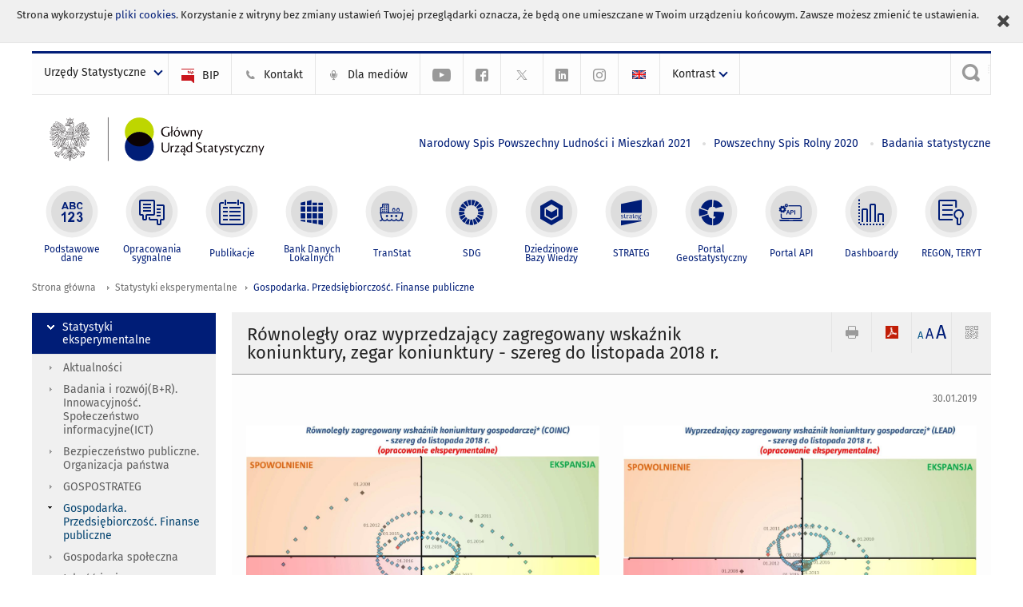

--- FILE ---
content_type: text/html; charset=utf-8
request_url: https://stat.gov.pl/statystyki-eksperymentalne/gospodarka-przedsiebiorczosc-finanse-publiczne/rownolegly-oraz-wyprzedzajacy-zagregowany-wskaznik-koniunktury-zegar-koniunktury-szereg-do-listopada-2018-r-,4,2.html
body_size: 15918
content:
<!DOCTYPE html>
<html lang="pl" class="desktop">
<head>
	<meta charset="UTF-8">
	<title>Główny Urząd Statystyczny / Statystyki eksperymentalne / Gospodarka. Przedsiębiorczość. Finanse publiczne / Równoległy oraz wyprzedzający zagregowany wskaźnik koniunktury, zegar koniunktury - szereg do listopada 2018 r.</title>
	<meta name="viewport" content="width=device-width, initial-scale=1.0">
	<meta name="author" content="GUS" />
				<meta name="Description" content="Główny Urząd Statystyczny - Portal Statystyki Publicznej" />
			<meta property="og:site_name" content="stat.gov.pl"/>
	<meta property='og:locale' content='pl_pl' />
	<meta property="og:title" content="Równoległy oraz wyprzedzający zagregowany wskaźnik koniunktury, zegar koniunktury - szereg do listopada 2018 r." />
	<meta property="og:type" content="article" />
	<meta property="og:url" content="https://stat.gov.pl/statystyki-eksperymentalne/gospodarka-przedsiebiorczosc-finanse-publiczne/rownolegly-oraz-wyprzedzajacy-zagregowany-wskaznik-koniunktury-zegar-koniunktury-szereg-do-listopada-2018-r-,4,2.html" />
	<meta property="og:image" content="https://stat.gov.pl/szablony/portalinformacyjny/images/logo.png" />
	<meta property="og:description" content="Główny Urząd Statystyczny - Portal Statystyki Publicznej" />
	<meta name="Robots" content="index, follow" />
	<script>var base_href = "/szablony/portalinformacyjny/";</script>
	<link href="/gfx/portalinformacyjny/_thumbs/portalinformacyjny__1701948673_llw.css" rel="stylesheet" type="text/css" />
	<script src="/gfx/portalinformacyjny/_thumbs/portalinformacyjny__1565242942_llw.js"></script>
	<link href="/szablony/portalinformacyjny/styles/fa/font-awesome.min.css" type="text/css" rel="stylesheet">
	<meta name="google-site-verification" content="Wg7KJ-VCzxNt_DDHLAhq47fQapzXqAsF-a5oHsxDHd8" />
	<script>
			//<![CDATA[
		var ajaxLinks = new Object();
		ajaxLinks.wyszukiwarka_solr_autocomplete = "/ajax/w4_TtVzCr6Wb7cyM26uf1peFkOTTUsW_odqZoY7ozYjYrw/?id_projektu=1&id_kategorii=166&lang=pl&polecane_strony=1";
	//]]>
</script>		<link href="/szablony/portalinformacyjny/styles/print.css" rel="stylesheet" type="text/css" media="print" />

	<link rel="shortcut icon" href="/szablony/portalinformacyjny/images/favicons/gus/favicon.ico" type="image/x-icon" />
	
	<link rel="apple-touch-icon" href="/szablony/portalinformacyjny/images/favicons/gus/apple-touch-icon.png" />
	<link rel="apple-touch-icon" sizes="57x57" href="/szablony/portalinformacyjny/images/favicons/gus/apple-touch-icon-57x57.png" />
	<link rel="apple-touch-icon" sizes="72x72" href="/szablony/portalinformacyjny/images/favicons/gus/apple-touch-icon-72x72.png" />
	<link rel="apple-touch-icon" sizes="114x114" href="/szablony/portalinformacyjny/images/favicons/gus/apple-touch-icon-114x114.png" />
	<link rel="apple-touch-icon" sizes="144x144" href="/szablony/portalinformacyjny/images/favicons/gus/apple-touch-icon-144x144.png" />
	<link rel="apple-touch-icon" sizes="57x57" href="/szablony/portalinformacyjny/images/favicons/gus/apple-touch-icon-60x60.png" />
	<link rel="apple-touch-icon" sizes="72x72" href="/szablony/portalinformacyjny/images/favicons/gus/apple-touch-icon-120x120.png" />
	<link rel="apple-touch-icon" sizes="114x114" href="/szablony/portalinformacyjny/images/favicons/gus/apple-touch-icon-76x76.png" />
	<link rel="apple-touch-icon" sizes="144x144" href="/szablony/portalinformacyjny/images/favicons/gus/apple-touch-icon-152x152.png" />
	<!--[if lt IE 9]>
		<link rel="shortcut icon" href="/szablony/portalinformacyjny/images/favicons/gus/favicon.ico" type="image/icon" />
		<script src="/szablony/portalinformacyjny/scripts/css3-mediaqueries.js"></script>
	<![endif]-->

		<!--[if IE]>
		<link rel="stylesheet" type="text/css" href="/szablony/portalinformacyjny/styles/ie.css" />
	<![endif]-->
	<!--[if lt IE 9]>
		<link rel="stylesheet" type="text/css" href="/szablony/portalinformacyjny/styles/ie8.css" />
	<![endif]-->
</head>
<!--[if IE 7]><body class="ie7 page lang-pl pi"><![endif]-->
<!--[if IE 8]><body class="ie8 page lang-pl pi"><![endif]-->
<!--[if IE 9]><body class="ie9 page lang-pl pi"><![endif]-->
<!--[if gt IE 9]><!--><body class="page lang-pl pi"><!--<![endif]-->
	<div id="polityka-ciastek" class="header-message"><input type="button" value="Zamknij" onclick="akceptujeCiastka()" title="Zamknij" />Strona wykorzystuje <a href="/polityka-prywatnosci/">pliki cookies</a>. Korzystanie z witryny bez zmiany ustawień Twojej przeglądarki oznacza, że będą one umieszczane w Twoim urządzeniu końcowym. Zawsze możesz zmienić te ustawienia.</div>
	

	<ul id="skipLinks" class="hide">
		<li><a href="#menu-squares" >Przejdź do menu głównego</a></li> 
		<li><a href="#content-href" >Przejdź do treści</a></li>
		<li><a href="#search-box" >Przejdź do wyszukiwarki</a></li>
		<li><a href="https://stat.gov.pl/mapa-strony/" >Przejdź do mapy strony</a></li>
	</ul>

	<div class="row color-line print-disable">
		<div class="color-1"></div>
		<div class="color-2"></div>
		<div class="color-3"></div>
		<div class="color-4"></div>
		<div class="color-5"></div>
		<div class="color-6"></div>
		<div class="color-7"></div>
		<div class="color-8"></div>
		<div class="color-9"></div>
		<div class="color-10"></div>
		<div class="color-11"></div>
		<div class="color-12"></div>
	</div>

	<header class="row">
		<div class="menu-popup">
			<div class="block js-tab ">
	<ul class="menu">
		<li>
	<a href="#content-href">
		Przejdź do treści	</a>
</li>
			<li class="strona-glowna-a single" >
							<a href="/" title="Strona główna" >
					Strona główna				</a>
								</li>
		</ul>
</div>		</div>
		<div class="row collapse gray-box print-disable top-bar">
			<div class="ten columns horizontal-menu">
									<div class="logo-rwd">
					<a href="https://stat.gov.pl">
						<img src="/szablony/portalinformacyjny/images/logo_gus_pl_rwd.png" alt="Logo Główny Urząd Statystyczny" />
						<span class="hide-text">Główny Urząd Statystyczny</span>
					</a>
					</div>
																		<ul class="menu-top-left left us-drop ">
					<li class="button-dropdown urzedy-statystyczne-lista single" >
							<a href="javascript:void(0)" title="Urzędy Statystyczne" class="pos-1 dropdown-toggle-us" style=" ">
							<span class="menu-label">Urzędy Statystyczne</span>
			</a>							<ul class="dropdown-menu">
											<li class="us-bialystok first" >
							<a href="http://bialystok.stat.gov.pl/" title="Urząd Statystyczny w Białymstoku"  style="">
								US Białystok							</a>
						</li>
											<li class="us-bydgoszcz " >
							<a href="http://bydgoszcz.stat.gov.pl/" title="Urząd Statystyczny w Bydgoszczy"  style="">
								US Bydgoszcz							</a>
						</li>
											<li class="us-gdansk " >
							<a href="http://gdansk.stat.gov.pl/" title="Urząd Statystyczny w Gdańsku"  style="">
								US Gdańsk							</a>
						</li>
											<li class="us-katowice " >
							<a href="http://katowice.stat.gov.pl/" title="Urząd Statystyczny w Katowicach"  style="">
								US Katowice							</a>
						</li>
											<li class="us-kielce " >
							<a href="http://kielce.stat.gov.pl/" title="Urząd Statystyczny w Kielcach"  style="">
								US Kielce							</a>
						</li>
											<li class="us-krakow " >
							<a href="http://krakow.stat.gov.pl/" title="Urząd Statystyczny w Krakowie"  style="">
								US Kraków							</a>
						</li>
											<li class="us-lublin " >
							<a href="http://lublin.stat.gov.pl/" title="Urząd Statystyczny w Lublinie"  style="">
								US Lublin							</a>
						</li>
											<li class="us-lodz " >
							<a href="http://lodz.stat.gov.pl/" title="Urząd Statystyczny w Łodzi"  style="">
								US Łódź							</a>
						</li>
											<li class="us-olsztyn " >
							<a href="http://olsztyn.stat.gov.pl/" title="Urząd Statystyczny w Olsztynie"  style="">
								US Olsztyn							</a>
						</li>
											<li class="us-opole " >
							<a href="http://opole.stat.gov.pl/" title="Urząd Statystyczny w Opolu"  style="">
								US Opole							</a>
						</li>
											<li class="us-poznan " >
							<a href="http://poznan.stat.gov.pl/" title="Urząd Statystyczny w Poznaniu"  style="">
								US Poznań							</a>
						</li>
											<li class="us-rzeszow " >
							<a href="http://rzeszow.stat.gov.pl/" title="Urząd Statystyczny w Rzeszowie"  style="">
								US Rzeszów							</a>
						</li>
											<li class="us-szczecin " >
							<a href="http://szczecin.stat.gov.pl/" title="Urząd Statystyczny w Szczecinie"  style="">
								US Szczecin							</a>
						</li>
											<li class="us-warszawa " >
							<a href="http://warszawa.stat.gov.pl/" title="Urząd Statystyczny w Warszawie"  style="">
								US Warszawa							</a>
						</li>
											<li class="us-wroclaw " >
							<a href="http://wroclaw.stat.gov.pl/" title="Urząd Statystyczny we Wrocławiu"  style="">
								US Wrocław							</a>
						</li>
											<li class="us-zielona-gora last" >
							<a href="http://zielonagora.stat.gov.pl/" title="Urząd Statystyczny w Zielonej Górze"  style="">
								US Zielona Góra							</a>
						</li>
									</ul>
					</li>
			</ul>													<ul class="menu-top-left menu-top-bip left">
									<li class="bip first" >
							<a href="http://bip.stat.gov.pl" title="BIP" class="pos-1" style=" ">
												<span class="icon guseo_bip" style=""></span>
					<span class="disabled-790 menu-label ml-5">BIP</span>
							</a>					</li>
					<li class="kontakt-23 " >
							<a href="/kontakt/" title="Kontakt" class="pos-2" style=" ">
												<span class="icon guseo_t1" style=""></span>
					<span class="disabled-790 menu-label ml-5">Kontakt</span>
							</a>					</li>
					<li class="dla-mediow-alias " >
							<a href="/dla-mediow/" title="Dla mediów" class="pos-3" style=" ">
												<span class="icon iko-10" style=""></span>
					<span class="disabled-790 menu-label ml-5">Dla mediów</span>
							</a>					</li>
					<li class="hide-label  " >
							<a href="https://www.youtube.com/channel/UC0wiQMElFgYszpAoYgTnXtg/featured" title="kanał na YouTube" class="pos-4" style=" color: #999999;">
												<span class="icon guseo_youtube" style="color: #999999;"></span>
					<span class="disabled-790 menu-label ml-5">kanał na YouTube</span>
							</a>					</li>
					<li class="hide-label profil-gus-na-facebook " >
							<a href="https://www.facebook.com/GlownyUrzadStatystyczny/" title="profil GUS na Facebooku" class="pos-5" style=" color: #999999;">
												<span class="icon guseo_fb" style="color: #999999;"></span>
					<span class="disabled-790 menu-label ml-5">profil GUS na Facebooku</span>
							</a>					</li>
					<li class="hide-label profil-na-twitter " >
							<a href="http://twitter.com/GUS_STAT" title="profil na X" class="pos-6" style=" color: #999999;">
												<span class="icon twitter-x" style="color: #999999;"></span>
					<span class="disabled-790 menu-label ml-5">profil GUS na Twitterze</span>
							</a>					</li>
					<li class="hide-label profil-gus-na-linkedin " >
							<a href="https://www.linkedin.com/company/532930" target="_blank" title="profil GUS na LinkedIn" class="pos-7" style=" ">
												<span class="icon guseo_linkedin" style=""></span>
					<span class="disabled-790 menu-label ml-5">profil GUS na LinkedIn</span>
							</a>					</li>
					<li class="hide-label profil-gus-na-instagramie last" >
							<a href="https://www.instagram.com/gus_stat/" title="profil GUS na Instagramie" class="pos-8" style=" ">
												<span class="icon guseo_instagram" style=""></span>
					<span class="disabled-790 menu-label ml-5">profil GUS na Instagramie</span>
							</a>					</li>
																					<li>
								<a href="/en/" title="English" class="en">
									<img src="/szablony/portalinformacyjny/images/flagi/flaga_en.gif" width="21" height="15" alt="English" />
								</a>
							</li>
																</ul>
								<div>
					<ul class="menu-kontrast left">
						<li class="contrast-ico" title="" >Kontrast<ul>
<li>
	<a class="contrast-default" href="https://stat.gov.pl/statystyki-eksperymentalne/gospodarka-przedsiebiorczosc-finanse-publiczne/?contrast=default" title="Kontrast domyślny">
		Kontrast domyślny	</a>
</li>
<li>
	<a class="contrast-black-white" href="https://stat.gov.pl/statystyki-eksperymentalne/gospodarka-przedsiebiorczosc-finanse-publiczne/?contrast=black-white" title="Kontrast czarno-biały">
		Kontrast czarno-biały	</a>
</li>
<li>
	<a class="contrast-black-yellow" href="https://stat.gov.pl/statystyki-eksperymentalne/gospodarka-przedsiebiorczosc-finanse-publiczne/?contrast=black-yellow" title="Kontrast czarno-żółty">
		Kontrast czarno-żółty	</a>
</li>
<li>
	<a class="contrast-yellow-black" href="https://stat.gov.pl/statystyki-eksperymentalne/gospodarka-przedsiebiorczosc-finanse-publiczne/?contrast=yellow-black" title="Kontrast żółto-czarny">
		Kontrast żółto-czarny	</a>
</li>
</ul>
</li>					</ul>
				</div>
									<div class="search-bar"><form 
	name="wyszukiwarka_9" 
	action="/wyszukiwarka/szukaj.html" 
	method="post" 
	id="search-box"
>
	<label for="search-block-9">
		<a href="javascript: void(0);" class="search-ico" onclick="showSearchBar(this.parentElement);" title="Wyszukiwarka"><span class="sr-only">Wyszukiwarka</span></a>
	</label>
	<div class="search-block jq-search-block"><div>
		<input
			type="text" 
			name="query" 
			value=""
			placeholder="Szukaj w zasobach GUS"
			maxlength="128" 
			accesskey="4"
			class="text-input jq-solr-query"
			id="search-block-9"
		/> 
		
		
		
	</div></div>
	<input type="submit" value="Szukaj" class="submit button-gray three">
			<div class="autocomplete-box display-none">
			<div class="autocomplete"></div>
			<a href="/wyszukiwarka/szukaj.html" class="button-gray-micro right mb-15 mr-15">Wyszukiwanie zaawansowane</a>
		</div>
		<script src="/szablony/portalinformacyjny/scripts/solr.js" defer async></script>
	</form></div>
							</div>
		</div>
		<div class="row collapse logo-row">
			<div class="four columns right-padding logo-box">
				<div class="logo-pi">
										<h1>
						<a href="https://stat.gov.pl" title="Główny Urząd Statystyczny">
															<img src="/szablony/portalinformacyjny/images/logo_gus_pl.svg" alt="Logo Główny Urząd Statystyczny">
													</a>
</h1>
									</div>
			</div>
			<div class="six columns left-padding horizontal-menu" id="menu-top">
									<div class="block js-tab ">
	<ul class="menu">
					<li class="narodowy-spis-powszechny-ludnosci-i-mieszkan-2021 first">
							<a href="https://spis.gov.pl" title="Narodowy Spis Powszechny Ludności i Mieszkań 2021"  style="color: #001D77;">
					Narodowy Spis Powszechny Ludności i Mieszkań 2021				</a>
					</li>
			<li class="powszechny-spis-rolny-2020 ">
							<a href="https://spisrolny.gov.pl/aktualnosci" title="Powszechny Spis Rolny 2020"  style="color: #001D77;">
					Powszechny Spis Rolny 2020				</a>
					</li>
			<li class="badania-statystyczne last">
							<a href="/badania-statystyczne/" title="Badania statystyczne"  style="color: #001D77;">
					Badania statystyczne				</a>
					</li>
		</ul>
</div>							</div>
		</div>


		<div class="row collapse">
							<div id="menu-top-rwd">
					<h2 class="titleRWD display-none">Menu główne</h2>
					<a href="#" class="phome-menu-button">Menu</a>
				</div>
				<div class="ten horizontal-menu" id="menu-squares">
					<div class="block js-tab ">
	<ul class="menu">
						<li class="menu-poz-1  podstawowe-dane first">
							<a onClick="ga('send', 'event', 'KlikMenuKafelek', 'Podstawowe dane');" href="/podstawowe-dane/" title="Podstawowe dane"  style="background: #FFFFFF; color: #001D77;">
					<span class="icon">
							<span class="icon-bg">
								<span class="guseo_l_gus white"></span>
								<span class="guseo_l_gus color" style="color: #FFFFFF;"></span>
							</span>
					</span>
					<span class="menu-label">
						<span>
							Podstawowe dane						</span>
					</span>
				</a>
					</li>
					<li class="menu-poz-2  sygnalne ">
							<a onClick="ga('send', 'event', 'KlikMenuKafelek', 'Opracowania sygnalne');" href="/sygnalne/" title="Opracowania sygnalne"  style="background: #FFFFFF; color: #001D77;">
					<span class="icon">
							<span class="icon-bg">
								<span class="guseo_b_ustat white"></span>
								<span class="guseo_b_ustat color" style="color: #FFFFFF;"></span>
							</span>
					</span>
					<span class="menu-label">
						<span>
							Opracowania sygnalne						</span>
					</span>
				</a>
					</li>
					<li class="menu-poz-3  publikacje ">
							<a onClick="ga('send', 'event', 'KlikMenuKafelek', 'Publikacje');" href="/publikacje/publikacje-a-z/" title="Publikacje"  style="background: #FFFFFF; color: #001D77;">
					<span class="icon">
							<span class="icon-bg">
								<span class="guseo_c_ustat white"></span>
								<span class="guseo_c_ustat color" style="color: #FFFFFF;"></span>
							</span>
					</span>
					<span class="menu-label">
						<span>
							Publikacje						</span>
					</span>
				</a>
					</li>
					<li class="menu-poz-4  bank-danych-lokalnych ">
							<a onClick="ga('send', 'event', 'KlikMenuKafelek', 'Bank Danych Lokalnych');" href="https://bdl.stat.gov.pl/BDL/start" target="_blank" title="Bank Danych Lokalnych"  style="background: #FFFFFF; color: #001D77;">
					<span class="icon">
							<span class="icon-bg">
								<span class="guseo_bdl white"></span>
								<span class="guseo_bdl color" style="color: #FFFFFF;"></span>
							</span>
					</span>
					<span class="menu-label">
						<span>
							Bank Danych Lokalnych						</span>
					</span>
				</a>
					</li>
					<li class="menu-poz-5  baza-danych-makroekonomicznych ">
							<a onClick="ga('send', 'event', 'KlikMenuKafelek', 'TranStat');" href="https://transtat.stat.gov.pl" target="_blank" title="TranStat"  style="background: #FFFFFF; color: #001D77;">
					<span class="icon">
							<span class="icon-bg">
								<span class="ikona_trans_stat white"></span>
								<span class="ikona_trans_stat color" style="color: #FFFFFF;"></span>
							</span>
					</span>
					<span class="menu-label">
						<span>
							TranStat						</span>
					</span>
				</a>
					</li>
					<li class="menu-poz-6  wskazniki-zrownowazonego-rozwoju ">
							<a onClick="ga('send', 'event', 'KlikMenuKafelek', 'SDG');" href="http://sdg.gov.pl/" title="SDG - Cele Zrównoważonego Rozwoju"  style="background: #FFFFFF; color: #001D77;">
					<span class="icon">
							<span class="icon-bg">
								<span class="guseo_sdg white"></span>
								<span class="guseo_sdg color" style="color: #FFFFFF;"></span>
							</span>
					</span>
					<span class="menu-label">
						<span>
							SDG						</span>
					</span>
				</a>
					</li>
					<li class="menu-poz-7  dziedzinowe-bazy-wiedzy ">
							<a onClick="ga('send', 'event', 'KlikMenuKafelek', 'Dziedzinowe Bazy Wiedzy');" href="https://dbw.stat.gov.pl" title="Dziedzinowe Bazy Wiedzy"  style="background: #FFFFFF; color: #001D77;">
					<span class="icon">
							<span class="icon-bg">
								<span class="guseo_nowa_ikona_1 white"></span>
								<span class="guseo_nowa_ikona_1 color" style="color: #FFFFFF;"></span>
							</span>
					</span>
					<span class="menu-label">
						<span>
							Dziedzinowe Bazy Wiedzy						</span>
					</span>
				</a>
					</li>
					<li class="menu-poz-8  strateg ">
							<a onClick="ga('send', 'event', 'KlikMenuKafelek', 'STRATEG');" href="http://strateg.stat.gov.pl/" target="_blank" rel="nofollow" title="Strateg-System Monitorowania Rozwoju"  style="background: #FFFFFF; color: #001D77;">
					<span class="icon">
							<span class="icon-bg">
								<span class="guseo_e_gus white"></span>
								<span class="guseo_e_gus color" style="color: #FFFFFF;"></span>
							</span>
					</span>
					<span class="menu-label">
						<span>
							STRATEG						</span>
					</span>
				</a>
					</li>
					<li class="menu-poz-9  portal-geostatystyczny ">
							<a onClick="ga('send', 'event', 'KlikMenuKafelek', 'Portal Geostatystyczny');" href="http://geo.stat.gov.pl" rel="nofollow" title="Portal Geostatystyczny"  style="background: #FFFFFF; color: #001D77;">
					<span class="icon">
							<span class="icon-bg">
								<span class="guseo_f_gus white"></span>
								<span class="guseo_f_gus color" style="color: #FFFFFF;"></span>
							</span>
					</span>
					<span class="menu-label">
						<span>
							Portal Geostatystyczny						</span>
					</span>
				</a>
					</li>
					<li class="menu-poz-10  portal-api ">
							<a onClick="ga('send', 'event', 'KlikMenuKafelek', 'Portal API');" href="https://api.stat.gov.pl/" title="Portal API"  style="background: #FFFFFF; color: #001D77;">
					<span class="icon">
							<span class="icon-bg">
								<span class="guseo_api white"></span>
								<span class="guseo_api color" style="color: #FFFFFF;"></span>
							</span>
					</span>
					<span class="menu-label">
						<span>
							Portal API						</span>
					</span>
				</a>
					</li>
					<li class="menu-poz-11  dashboard-gospodarczy ">
							<a onClick="ga('send', 'event', 'KlikMenuKafelek', 'Dashboardy');" href="https://stat.gov.pl/dashboardy/" title="Dashboardy"  style="background: #FFFFFF; color: #001D77;">
					<span class="icon">
							<span class="icon-bg">
								<span class="guseo_j_gus white"></span>
								<span class="guseo_j_gus color" style="color: #FFFFFF;"></span>
							</span>
					</span>
					<span class="menu-label">
						<span>
							Dashboardy						</span>
					</span>
				</a>
					</li>
					<li class="menu-poz-12  regon-teryt last">
							<a onClick="ga('send', 'event', 'KlikMenuKafelek', 'REGON, TERYT');" href="/regon-teryt/" title="REGON, TERYT"  style="background: #FFFFFF; color: #001D77;">
					<span class="icon">
							<span class="icon-bg">
								<span class="guseo_i_ustat white"></span>
								<span class="guseo_i_ustat color" style="color: #FFFFFF;"></span>
							</span>
					</span>
					<span class="menu-label">
						<span>
							REGON, TERYT						</span>
					</span>
				</a>
					</li>
				</ul>
</div>					<div class="clear"></div>
				</div>
					</div>
	</header>

	<section class="row collapse breadcrumbs print-disable">
		<h2 class="hide">Ścieżka</h2>
		<div class="ten columns">
			<div class="breadcrumbs">
	<a href="https://stat.gov.pl" title="Strona główna" class="home">
		Strona główna	</a>
	
	<a href="/statystyki-eksperymentalne/" title="Statystyki eksperymentalne">Statystyki eksperymentalne</a><a href="/statystyki-eksperymentalne/gospodarka-przedsiebiorczosc-finanse-publiczne/" title="Gospodarka. Przedsiębiorczość. Finanse publiczne">Gospodarka. Przedsiębiorczość. Finanse publiczne</a></div>		</div>
	</section>

	<section class="row collapse  hidden-zone-4 hidden-zone-5 hidden-zone-6 hidden-zone-7 hidden-zone-8 hidden-zone-16 hidden-zone-30 hidden-zone-31 hidden-zone-32 hidden-zone-33" id="content-href">
		<div class="eight columns left-padding page-content right" id="txt">
			<a href="#" class="menu-rwd-button content-menu display-none">Menu</a>
<div class="module">
	<article class="news-module">
	<header class="header-block">
		<h2 class="title">
			Równoległy oraz wyprzedzający zagregowany wskaźnik koniunktury, zegar koniunktury - szereg do listopada 2018 r.		</h2>
		<a href="javascript:void(0);" title="Pokaż QR Code" class="query-code jq-auto-height" data-url="https://stat.gov.pl/statystyki-eksperymentalne/gospodarka-przedsiebiorczosc-finanse-publiczne/rownolegly-oraz-wyprzedzajacy-zagregowany-wskaznik-koniunktury-zegar-koniunktury-szereg-do-listopada-2018-r-,4,2.html">
	<img src="/szablony/portalinformacyjny/images/qcode-ico.png" width="16" height="16" alt="Pokaż QR Code" />
</a>

<span id="jq_font_change" class="header-button-box">
	<a href="javascript:void(0);" onclick="changeFontSize(1, this);" class="small-font active" data-font="small" title="Mała czcionka">A</a>
	<a href="javascript:void(0);" onclick="changeFontSize(1.3, this);" class="default-font" data-font="medium" title="Średnia czcionka">A</a>
	<a href="javascript:void(0);" onclick="changeFontSize(1.6, this);" class="big-font" data-font="large" title="Duża czcionka">A</a>
</span>

	<a href="#" title="pobierz stronę jako plik pdf" onclick="javascript: self.open('https://stat.gov.pl/statystyki-eksperymentalne/gospodarka-przedsiebiorczosc-finanse-publiczne/rownolegly-oraz-wyprzedzajacy-zagregowany-wskaznik-koniunktury-zegar-koniunktury-szereg-do-listopada-2018-r-,4,2.html?pdf=1');" class="print-pdf">
		<img src="/szablony/portalinformacyjny/images/pdf-ico.png" width="16" height="16" alt="pobierz stronę jako plik pdf" />
	</a>
<a href="#" title="Drukuj" onclick="javascript: window.print();" class="print">
	<img src="/szablony/portalinformacyjny/images/print-ico.png" width="16" height="16" alt="Drukuj" />
</a>	</header>

	<section class="gray-box block-content">
		<div class="date right">
			30.01.2019		</div>
		<div class="clear"></div>

		<p><div class="row collapse user-columns"> <div class="column five" style="text-align:center"> <a href="/download/gfx/portalinformacyjny/pl/defaultaktualnosci/6339/4/2/1/rownolegly_zagregowany_wskaznik_koniunktury_zegar_koniunktury_-_szereg_do_listopada_2018_r..pdf"><img alt="" src="/files/gfx/portalinformacyjny/pl/defaultaktualnosci/6339/4/2/1/conic-11-2018.jpg" style="width: 450px; height: 290px;" /></a></div> <div class="column five" style="text-align:center"><a href="/download/gfx/portalinformacyjny/pl/defaultaktualnosci/6339/4/2/1/wyprzedzajacy_zagregowany_wskaznik_koniunktury_zegar_koniunktury_-_szereg_do_listopada_2018_r..pdf"><img alt="" src="/files/gfx/portalinformacyjny/pl/defaultaktualnosci/6339/4/2/1/lead-11-2018.jpg" style="width: 450px; height: 293px;" /></a></div> </div></p>

<p><span style="font-family: inherit; text-align: justify;">Departament Studiów Makroekonomicznych i Finansów Głównego Urzędu Statystycznego, </span><strong style="font-family: inherit; text-align: justify;">w ramach prac statystyki eksperymentalnej</strong><span style="font-family: inherit; text-align: justify;">, prowadzi badania dotyczące identyfikacji mechanizmów i przebiegu </span><strong style="font-family: inherit; text-align: justify;">cyklu koniunkturalnego w Polsce</strong><span style="font-family: inherit; text-align: justify;">. Związane jest to z faktem, że zagadnienie badania cyklu koniunkturalnego przyciąga uwagę szerokiego grona osób i podmiotów, natomiast nie każdy zainteresowany tą tematyką ma możliwość samodzielnego śledzenia obszernego zespołu zjawisk ekonomicznych lub też posiada dostęp do analiz ośrodków badawczych (w tym udostępniających wyniki swoich prac na zasadach komercyjnych). Przedstawione poniżej badania stanowią również rozszerzenie i dopełnienie prowadzonych w GUS ankietowych badań koniunktury.</span></p>

<p style="TEXT-ALIGN: justify"><strong>Wskaźniki koniunktury</strong> oraz <strong>zegar cyklu koniunkturalnego</strong> stanowią jedynie narzędzie wspomagające odbiorcę przy samodzielnym wyciąganiu wniosków na temat obecnego i przyszłego stanu aktywności gospodarczej. Przy analizie faz cyklu koniunkturalnego należy wziąć pod uwagę także niepewność związaną z losowością zjawisk gospodarczych (niepewność ta została zobrazowana w badaniu poprzez symulacyjne oszacowanie przedziałów ufności dla wskaźników zagregowanych, por. opracowanie <em><a href="http://stat.gov.pl/download/gfx/portalinformacyjny/pl/defaultaktualnosci/5732/3/2/1/zk_wskazniki_i_zegar_koniunktury_metodologia.pdf">Metodologia</a></em>). W gospodarce mogą zachodzić również zmiany strukturalne, dlatego pełne wnioskowanie oraz analiza bieżącego i przewidywanego stanu gospodarki wymaga samodzielnego odniesienia się przez osobę lub podmiot dokonujący analizy do szerokiego spektrum zmiennych reprezentujących stan gospodarki przy wykorzystaniu różnych metody analizy. Wskaźniki i zegar koniunktury mogą natomiast być traktowane jako jedno z narzędzi wspomagających ww. analizy.</p>

<p style="TEXT-ALIGN: justify">Zespół Departamentu Studiów Makroekonomicznych i Finansów, przedstawiając Państwu wyniki swoich badań, prosi jednocześnie o wszelkie uwagi i sugestie, które mogą przyczynić się do udoskonalenia prezentowanych: zagregowanych wskaźników koniunktury (wyprzedzającego i równoległego) oraz zegara koniunktury.</p>

<p style="TEXT-ALIGN: justify">Osoba do kontaktu: Magdalena Ulrichs <script>
			//<![CDATA[
				SendTo(' ', '', 'm.ulrichs', 'stat.gov.pl', '(m.ulrichs // stat.gov.pl');
			//]]>
			</script>).</p>
		<div class="clear-all"></div>
		
		<div class="margin-bottom">
			<a id="archive"></a>
			<div id="article-text" class="jq-generate-tabs">
					<div class="files js-tab">
<!--
		<a href="http://get.adobe.com/reader/" class="reader-icon right ml-5" title="Pobierz Adobe® Reader®">
			Pobierz Adobe® Reader®		</a>
		<a href="http://www.microsoft.com/pl-pl/download/details.aspx?id=4" class="word-viewer-icon right ml-5" title="Pobierz Word Viewer">
			Pobierz Word Viewer		</a>
		<a href="http://www.microsoft.com/pl-pl/download/details.aspx?id=10" class="excel-viewer-icon right ml-5" title="Pobierz Excel Viewer">
			Pobierz Excel Viewer		</a>
		<a href="http://www.microsoft.com/pl-pl/download/details.aspx?id=6" class="powerpoint-viewer-icon right ml-5" title="Pobierz PowerPoint Viewer">
			Pobierz PowerPoint Viewer		</a>

		<span class="files-download-desc right">Pobierz darmowe oprogramowanie do przeglądania plików:</span>
-->
		<div class="clear"></div>

					<h2>
				Pliki do pobrania			</h2>
											
				<div class="file">
					<div class="file-icons">
						
						<img src="/szablony/portalinformacyjny/images/mimetypes/pdf.gif" alt="Wprowadzenie ..." class="icon" />
					</div>
					<div class="file-text">
												
						<a onClick="ga('send', 'event', 'Pobranie PDF', 'Click', 'Wprowadzenie');" href="/download/gfx/portalinformacyjny/pl/defaultaktualnosci/6339/4/2/1/zk_wskazniki_i_zegar_koniunktury_wprowadzenie.pdf" title="Wprowadzenie">
							Wprowadzenie						</a>
																			<span class="size">
								0.43 MB							</span>
											</div>
					<div class="clear"></div>
				</div>
							
				<div class="file">
					<div class="file-icons">
						
						<img src="/szablony/portalinformacyjny/images/mimetypes/pdf.gif" alt="Metodologia ..." class="icon" />
					</div>
					<div class="file-text">
												
						<a onClick="ga('send', 'event', 'Pobranie PDF', 'Click', 'Metodologia');" href="/download/gfx/portalinformacyjny/pl/defaultaktualnosci/6339/4/2/1/zk_wskazniki_i_zegar_koniunktury_metodologia.pdf" title="Metodologia">
							Metodologia						</a>
																			<span class="size">
								1.75 MB							</span>
											</div>
					<div class="clear"></div>
				</div>
							
				<div class="file">
					<div class="file-icons">
						
						<img src="/szablony/portalinformacyjny/images/mimetypes/pdf.gif" alt="Aktualizacja metodologii oraz wykaz zmiennych wchodzących w skład zagregowanych wskaźników koniunktury ..." class="icon" />
					</div>
					<div class="file-text">
												
						<a onClick="ga('send', 'event', 'Pobranie PDF', 'Click', 'Aktualizacja metodologii oraz wykaz zmiennych wchodzących w skład zagregowanych wskaźników koniunktury');" href="/download/gfx/portalinformacyjny/pl/defaultaktualnosci/6339/4/2/1/aktualizacja_metodologii_oraz_wykaz_zmiennych_wchodzacych_w_sklad_zagregowanych_wskaznikow_koniunktury.pdf" title="Aktualizacja metodologii oraz wykaz zmiennych wchodzących w skład zagregowanych wskaźników koniunktury">
							Aktualizacja metodologii oraz wykaz zmiennych wchodzących w skład zagregowanych wskaźników koniunktury						</a>
																			<span class="size">
								0.10 MB							</span>
											</div>
					<div class="clear"></div>
				</div>
							
				<div class="file">
					<div class="file-icons">
						
						<img src="/szablony/portalinformacyjny/images/mimetypes/pdf.gif" alt="Równoległy zagregowany wskaźnik koniunktury, zegar koniunktury - szereg do listopada 2018 r. ..." class="icon" />
					</div>
					<div class="file-text">
												
						<a onClick="ga('send', 'event', 'Pobranie PDF', 'Click', 'Równoległy zagregowany wskaźnik koniunktury, zegar koniunktury - szereg do listopada 2018 r.');" href="/download/gfx/portalinformacyjny/pl/defaultaktualnosci/6339/4/2/1/rownolegly_zagregowany_wskaznik_koniunktury_zegar_koniunktury_-_szereg_do_listopada_2018_r..pdf" title="Równoległy zagregowany wskaźnik koniunktury, zegar koniunktury - szereg do listopada 2018 r.">
							Równoległy zagregowany wskaźnik koniunktury, zegar koniunktury - szereg do listopada 2018 r.						</a>
																			<span class="size">
								0.26 MB							</span>
											</div>
					<div class="clear"></div>
				</div>
							
				<div class="file">
					<div class="file-icons">
						
						<img src="/szablony/portalinformacyjny/images/mimetypes/pdf.gif" alt="Wyprzedzający zagregowany wskaźnik koniunktury, zegar koniunktury - szereg do listopada 2018 r. ..." class="icon" />
					</div>
					<div class="file-text">
												
						<a onClick="ga('send', 'event', 'Pobranie PDF', 'Click', 'Wyprzedzający zagregowany wskaźnik koniunktury, zegar koniunktury - szereg do listopada 2018 r.');" href="/download/gfx/portalinformacyjny/pl/defaultaktualnosci/6339/4/2/1/wyprzedzajacy_zagregowany_wskaznik_koniunktury_zegar_koniunktury_-_szereg_do_listopada_2018_r..pdf" title="Wyprzedzający zagregowany wskaźnik koniunktury, zegar koniunktury - szereg do listopada 2018 r.">
							Wyprzedzający zagregowany wskaźnik koniunktury, zegar koniunktury - szereg do listopada 2018 r.						</a>
																			<span class="size">
								0.33 MB							</span>
											</div>
					<div class="clear"></div>
				</div>
						</div>
					<div class="files js-tab archive">
			<h2 data-name="archive" href="/statystyki-eksperymentalne/gospodarka-przedsiebiorczosc-finanse-publiczne/rownolegly-oraz-wyprzedzajacy-zagregowany-wskaznik-koniunktury-zegar-koniunktury-szereg-do-pazdziernika-2025-r-,4,37.html">
			Wyjdź z archiwum		</h2>
		<div class="jq-generate-tabs article-archive">
					<div class="js-tab">
			<h2>2025</h2>
							<div class="file ">
                    					<a href="/statystyki-eksperymentalne/gospodarka-przedsiebiorczosc-finanse-publiczne/rownolegly-oraz-wyprzedzajacy-zagregowany-wskaznik-koniunktury-zegar-koniunktury-szereg-do-pazdziernika-2025-r-,4,37.html" title="Równoległy oraz wyprzedzający zagregowany wskaźnik koniunktury, zegar koniunktury - szereg do października 2025 r.">
																			<span class="current qtip-obj" title="Aktualna wersja informacji"></span>
												Równoległy oraz wyprzedzający zagregowany wskaźnik koniunktury, zegar koniunktury - szereg do października 2025 r.                        					</a>
				</div>
							<div class="file ">
                    					<a href="/statystyki-eksperymentalne/gospodarka-przedsiebiorczosc-finanse-publiczne/rownolegly-oraz-wyprzedzajacy-zagregowany-wskaznik-koniunktury-zegar-koniunktury-szereg-do-lipca-2025-r-,4,36.html" title="Równoległy oraz wyprzedzający zagregowany wskaźnik koniunktury, zegar koniunktury - szereg do lipca 2025 r.">
																		Równoległy oraz wyprzedzający zagregowany wskaźnik koniunktury, zegar koniunktury - szereg do lipca 2025 r.                        					</a>
				</div>
							<div class="file ">
                    					<a href="/statystyki-eksperymentalne/gospodarka-przedsiebiorczosc-finanse-publiczne/rownolegly-oraz-wyprzedzajacy-zagregowany-wskaznik-koniunktury-zegar-koniunktury-szereg-do-kwietnia-2025-r-,4,35.html" title="Równoległy oraz wyprzedzający zagregowany wskaźnik koniunktury, zegar koniunktury - szereg do kwietnia 2025 r.">
																		Równoległy oraz wyprzedzający zagregowany wskaźnik koniunktury, zegar koniunktury - szereg do kwietnia 2025 r.                        					</a>
				</div>
							<div class="file ">
                    					<a href="/statystyki-eksperymentalne/gospodarka-przedsiebiorczosc-finanse-publiczne/rownolegly-oraz-wyprzedzajacy-zagregowany-wskaznik-koniunktury-zegar-koniunktury-szereg-do-stycznia-2025-r-,4,34.html" title="Równoległy oraz wyprzedzający zagregowany wskaźnik koniunktury, zegar koniunktury - szereg do stycznia 2025 r.">
																		Równoległy oraz wyprzedzający zagregowany wskaźnik koniunktury, zegar koniunktury - szereg do stycznia 2025 r.                        					</a>
				</div>
						</div>
					<div class="js-tab">
			<h2>2024</h2>
							<div class="file ">
                    					<a href="/statystyki-eksperymentalne/gospodarka-przedsiebiorczosc-finanse-publiczne/rownolegly-oraz-wyprzedzajacy-zagregowany-wskaznik-koniunktury-zegar-koniunktury-szereg-do-pazdziernika-2024-r-,4,33.html" title="Równoległy oraz wyprzedzający zagregowany wskaźnik koniunktury, zegar koniunktury - szereg do października 2024 r.">
																		Równoległy oraz wyprzedzający zagregowany wskaźnik koniunktury, zegar koniunktury - szereg do października 2024 r.                        					</a>
				</div>
							<div class="file ">
                    					<a href="/statystyki-eksperymentalne/gospodarka-przedsiebiorczosc-finanse-publiczne/rownolegly-oraz-wyprzedzajacy-zagregowany-wskaznik-koniunktury-zegar-koniunktury-szereg-do-lipca-2024-r-,4,32.html" title="Równoległy oraz wyprzedzający zagregowany wskaźnik koniunktury, zegar koniunktury - szereg do lipca 2024 r.">
																		Równoległy oraz wyprzedzający zagregowany wskaźnik koniunktury, zegar koniunktury - szereg do lipca 2024 r.                        					</a>
				</div>
							<div class="file ">
                    					<a href="/statystyki-eksperymentalne/gospodarka-przedsiebiorczosc-finanse-publiczne/rownolegly-oraz-wyprzedzajacy-zagregowany-wskaznik-koniunktury-zegar-koniunktury-szereg-do-kwietnia-2024-r-,4,31.html" title="Równoległy oraz wyprzedzający zagregowany wskaźnik koniunktury, zegar koniunktury - szereg do kwietnia 2024 r.">
																		Równoległy oraz wyprzedzający zagregowany wskaźnik koniunktury, zegar koniunktury - szereg do kwietnia 2024 r.                        					</a>
				</div>
							<div class="file ">
                    					<a href="/statystyki-eksperymentalne/gospodarka-przedsiebiorczosc-finanse-publiczne/rownolegly-oraz-wyprzedzajacy-zagregowany-wskaznik-koniunktury-zegar-koniunktury-szereg-do-stycznia-2024-r-,4,30.html" title="Równoległy oraz wyprzedzający zagregowany wskaźnik koniunktury, zegar koniunktury - szereg do stycznia 2024 r.">
																		Równoległy oraz wyprzedzający zagregowany wskaźnik koniunktury, zegar koniunktury - szereg do stycznia 2024 r.                        					</a>
				</div>
						</div>
					<div class="js-tab">
			<h2>2023</h2>
							<div class="file ">
                    					<a href="/statystyki-eksperymentalne/gospodarka-przedsiebiorczosc-finanse-publiczne/rownolegly-oraz-wyprzedzajacy-zagregowany-wskaznik-koniunktury-zegar-koniunktury-szereg-do-pazdziernika-2023-r-,4,29.html" title="Równoległy oraz wyprzedzający zagregowany wskaźnik koniunktury, zegar koniunktury - szereg do października 2023 r.">
																		Równoległy oraz wyprzedzający zagregowany wskaźnik koniunktury, zegar koniunktury - szereg do października 2023 r.                        					</a>
				</div>
							<div class="file ">
                    					<a href="/statystyki-eksperymentalne/gospodarka-przedsiebiorczosc-finanse-publiczne/rownolegly-oraz-wyprzedzajacy-zagregowany-wskaznik-koniunktury-zegar-koniunktury-szereg-do-lipca-2023-r-,4,28.html" title="Równoległy oraz wyprzedzający zagregowany wskaźnik koniunktury, zegar koniunktury - szereg do lipca 2023 r.">
																		Równoległy oraz wyprzedzający zagregowany wskaźnik koniunktury, zegar koniunktury - szereg do lipca 2023 r.                        					</a>
				</div>
							<div class="file ">
                    					<a href="/statystyki-eksperymentalne/gospodarka-przedsiebiorczosc-finanse-publiczne/rownolegly-oraz-wyprzedzajacy-zagregowany-wskaznik-koniunktury-zegar-koniunktury-szereg-do-kwietnia-2023-r-,4,27.html" title="Równoległy oraz wyprzedzający zagregowany wskaźnik koniunktury, zegar koniunktury - szereg do kwietnia 2023 r.">
																		Równoległy oraz wyprzedzający zagregowany wskaźnik koniunktury, zegar koniunktury - szereg do kwietnia 2023 r.                        					</a>
				</div>
							<div class="file ">
                    					<a href="/statystyki-eksperymentalne/gospodarka-przedsiebiorczosc-finanse-publiczne/rownolegly-oraz-wyprzedzajacy-zagregowany-wskaznik-koniunktury-zegar-koniunktury-szereg-do-stycznia-2023-r-,4,26.html" title="Równoległy oraz wyprzedzający zagregowany wskaźnik koniunktury, zegar koniunktury - szereg do stycznia 2023 r.">
																		Równoległy oraz wyprzedzający zagregowany wskaźnik koniunktury, zegar koniunktury - szereg do stycznia 2023 r.                        					</a>
				</div>
						</div>
					<div class="js-tab">
			<h2>2022</h2>
							<div class="file ">
                    					<a href="/statystyki-eksperymentalne/gospodarka-przedsiebiorczosc-finanse-publiczne/rownolegly-oraz-wyprzedzajacy-zagregowany-wskaznik-koniunktury-zegar-koniunktury,4,22.html" title="Równoległy oraz wyprzedzający zagregowany wskaźnik koniunktury, zegar koniunktury">
																		Równoległy oraz wyprzedzający zagregowany wskaźnik koniunktury, zegar koniunktury                        					</a>
				</div>
						</div>
					<div class="js-tab">
			<h2>2021</h2>
							<div class="file ">
                    					<a href="/statystyki-eksperymentalne/gospodarka-przedsiebiorczosc-finanse-publiczne/rownolegly-oraz-wyprzedzajacy-zagregowany-wskaznik-koniunktury-zegar-koniunktury-szereg-do-pazdziernika-2022-r-,4,24.html" title="Równoległy oraz wyprzedzający zagregowany wskaźnik koniunktury, zegar koniunktury - szereg do października 2022 r.">
																		Równoległy oraz wyprzedzający zagregowany wskaźnik koniunktury, zegar koniunktury - szereg do października 2022 r.                        					</a>
				</div>
						</div>
					<div class="js-tab">
			<h2>2020</h2>
							<div class="file ">
                    					<a href="/statystyki-eksperymentalne/gospodarka-przedsiebiorczosc-finanse-publiczne/rownolegly-oraz-wyprzedzajacy-zagregowany-wskaznik-koniunktury-zegar-koniunktury-szereg-do-lipca-2022-r-,4,23.html" title="Równoległy oraz wyprzedzający zagregowany wskaźnik koniunktury, zegar koniunktury - szereg do lipca 2022 r.">
																		Równoległy oraz wyprzedzający zagregowany wskaźnik koniunktury, zegar koniunktury - szereg do lipca 2022 r.                        					</a>
				</div>
							<div class="file ">
                    					<a href="/statystyki-eksperymentalne/gospodarka-przedsiebiorczosc-finanse-publiczne/rownolegly-oraz-wyprzedzajacy-zagregowany-wskaznik-koniunktury-zegar-koniunktury-szereg-do-stycznia-2022-r-,4,21.html" title="Równoległy oraz wyprzedzający zagregowany wskaźnik koniunktury, zegar koniunktury - szereg do stycznia 2022 r.">
																		Równoległy oraz wyprzedzający zagregowany wskaźnik koniunktury, zegar koniunktury - szereg do stycznia 2022 r.                        					</a>
				</div>
							<div class="file ">
                    					<a href="/statystyki-eksperymentalne/gospodarka-przedsiebiorczosc-finanse-publiczne/rownolegly-oraz-wyprzedzajacy-zagregowany-wskaznik-koniunktury-zegar-koniunktury-szereg-do-pazdziernika-2021,4,19.html" title="Równoległy oraz wyprzedzający zagregowany wskaźnik koniunktury, zegar koniunktury - szereg do października 2021">
																		Równoległy oraz wyprzedzający zagregowany wskaźnik koniunktury, zegar koniunktury - szereg do października 2021                        					</a>
				</div>
							<div class="file ">
                    					<a href="/statystyki-eksperymentalne/gospodarka-przedsiebiorczosc-finanse-publiczne/rownolegly-oraz-wyprzedzajacy-zagregowany-wskaznik-koniunktury-zegar-koniunktury-szereg-do-lipca-2021-r-,4,18.html" title="Równoległy oraz wyprzedzający zagregowany wskaźnik koniunktury, zegar koniunktury - szereg do lipca 2021 r.">
																		Równoległy oraz wyprzedzający zagregowany wskaźnik koniunktury, zegar koniunktury - szereg do lipca 2021 r.                        					</a>
				</div>
							<div class="file ">
                    					<a href="/statystyki-eksperymentalne/gospodarka-przedsiebiorczosc-finanse-publiczne/rownolegly-oraz-wyprzedzajacy-zagregowany-wskaznik-koniunktury-zegar-koniunktury-szereg-do-kwietnia-2021-r-,4,17.html" title="Równoległy oraz wyprzedzający zagregowany wskaźnik koniunktury, zegar koniunktury - szereg do kwietnia 2021 r.">
																		Równoległy oraz wyprzedzający zagregowany wskaźnik koniunktury, zegar koniunktury - szereg do kwietnia 2021 r.                        					</a>
				</div>
							<div class="file ">
                    					<a href="/statystyki-eksperymentalne/gospodarka-przedsiebiorczosc-finanse-publiczne/rownolegly-oraz-wyprzedzajacy-zagregowany-wskaznik-koniunktury-zegar-koniunktury-szereg-do-stycznia-2021-r-,4,16.html" title="Równoległy oraz wyprzedzający zagregowany wskaźnik koniunktury, zegar koniunktury - szereg do stycznia 2021 r.">
																		Równoległy oraz wyprzedzający zagregowany wskaźnik koniunktury, zegar koniunktury - szereg do stycznia 2021 r.                        					</a>
				</div>
							<div class="file ">
                    					<a href="/statystyki-eksperymentalne/gospodarka-przedsiebiorczosc-finanse-publiczne/rownolegly-oraz-wyprzedzajacy-zagregowany-wskaznik-koniunktury-zegar-koniunktury-szereg-do-pazdziernika-2020-r-,4,20.html" title="Równoległy oraz wyprzedzający zagregowany wskaźnik koniunktury, zegar koniunktury - szereg do października 2020 r.">
																		Równoległy oraz wyprzedzający zagregowany wskaźnik koniunktury, zegar koniunktury - szereg do października 2020 r.                        					</a>
				</div>
							<div class="file ">
                    					<a href="/statystyki-eksperymentalne/gospodarka-przedsiebiorczosc-finanse-publiczne/rownolegly-oraz-wyprzedzajacy-zagregowany-wskaznik-koniunktury-zegar-koniunktury-szereg-do-wrzesnia-2020-r-,4,15.html" title="Równoległy oraz wyprzedzający zagregowany wskaźnik koniunktury, zegar koniunktury - szereg do września 2020 r.">
																		Równoległy oraz wyprzedzający zagregowany wskaźnik koniunktury, zegar koniunktury - szereg do września 2020 r.                        					</a>
				</div>
							<div class="file ">
                    					<a href="/statystyki-eksperymentalne/gospodarka-przedsiebiorczosc-finanse-publiczne/rownolegly-oraz-wyprzedzajacy-zagregowany-wskaznik-koniunktury-zegar-koniunktury-szereg-do-lipca-2020-r-,4,14.html" title="Równoległy oraz wyprzedzający zagregowany wskaźnik koniunktury, zegar koniunktury - szereg do lipca 2020 r.">
																		Równoległy oraz wyprzedzający zagregowany wskaźnik koniunktury, zegar koniunktury - szereg do lipca 2020 r.                        					</a>
				</div>
							<div class="file ">
                    					<a href="/statystyki-eksperymentalne/gospodarka-przedsiebiorczosc-finanse-publiczne/rownolegly-oraz-wyprzedzajacy-zagregowany-wskaznik-koniunktury-zegar-koniunktury-szereg-do-kwietnia-2020-r-,4,13.html" title="Równoległy oraz wyprzedzający zagregowany wskaźnik koniunktury, zegar koniunktury - szereg do kwietnia 2020 r.">
																		Równoległy oraz wyprzedzający zagregowany wskaźnik koniunktury, zegar koniunktury - szereg do kwietnia 2020 r.                        					</a>
				</div>
						</div>
					<div class="js-tab">
			<h2>2019</h2>
							<div class="file ">
                    					<a href="/statystyki-eksperymentalne/gospodarka-przedsiebiorczosc-finanse-publiczne/rownolegly-oraz-wyprzedzajacy-zagregowany-wskaznik-koniunktury-zegar-koniunktury-szereg-do-grudnia-2019-r-,4,12.html" title="Równoległy oraz wyprzedzający zagregowany wskaźnik koniunktury, zegar koniunktury - szereg do grudnia 2019 r.">
																		Równoległy oraz wyprzedzający zagregowany wskaźnik koniunktury, zegar koniunktury - szereg do grudnia 2019 r.                        					</a>
				</div>
							<div class="file ">
                    					<a href="/statystyki-eksperymentalne/gospodarka-przedsiebiorczosc-finanse-publiczne/rownolegly-oraz-wyprzedzajacy-zagregowany-wskaznik-koniunktury-zegar-koniunktury-szereg-do-pazdziernika-2019-r-,4,11.html" title="Równoległy oraz wyprzedzający zagregowany wskaźnik koniunktury, zegar koniunktury - szereg do października 2019 r.">
																		Równoległy oraz wyprzedzający zagregowany wskaźnik koniunktury, zegar koniunktury - szereg do października 2019 r.                        					</a>
				</div>
							<div class="file ">
                    					<a href="/statystyki-eksperymentalne/gospodarka-przedsiebiorczosc-finanse-publiczne/rownolegly-oraz-wyprzedzajacy-zagregowany-wskaznik-koniunktury-zegar-koniunktury-szereg-do-wrzesnia-2019-r-,4,10.html" title="Równoległy oraz wyprzedzający zagregowany wskaźnik koniunktury, zegar koniunktury - szereg do września 2019 r.">
																		Równoległy oraz wyprzedzający zagregowany wskaźnik koniunktury, zegar koniunktury - szereg do września 2019 r.                        					</a>
				</div>
							<div class="file ">
                    					<a href="/statystyki-eksperymentalne/gospodarka-przedsiebiorczosc-finanse-publiczne/rownolegly-oraz-wyprzedzajacy-zagregowany-wskaznik-koniunktury-zegar-koniunktury-szereg-do-sierpnia-2019-r-,4,9.html" title="Równoległy oraz wyprzedzający zagregowany wskaźnik koniunktury, zegar koniunktury - szereg do sierpnia 2019 r.">
																		Równoległy oraz wyprzedzający zagregowany wskaźnik koniunktury, zegar koniunktury - szereg do sierpnia 2019 r.                        					</a>
				</div>
							<div class="file ">
                    					<a href="/statystyki-eksperymentalne/gospodarka-przedsiebiorczosc-finanse-publiczne/rownolegly-oraz-wyprzedzajacy-zagregowany-wskaznik-koniunktury-zegar-koniunktury-szereg-do-czerwca-2019-r-,4,8.html" title="Równoległy oraz wyprzedzający zagregowany wskaźnik koniunktury, zegar koniunktury - szereg do czerwca 2019 r.">
																		Równoległy oraz wyprzedzający zagregowany wskaźnik koniunktury, zegar koniunktury - szereg do czerwca 2019 r.                        					</a>
				</div>
							<div class="file ">
                    					<a href="/statystyki-eksperymentalne/gospodarka-przedsiebiorczosc-finanse-publiczne/rownolegly-oraz-wyprzedzajacy-zagregowany-wskaznik-koniunktury-zegar-koniunktury-szereg-do-maja-2019-r-,4,7.html" title="Równoległy oraz wyprzedzający zagregowany wskaźnik koniunktury, zegar koniunktury - szereg do maja 2019 r.">
																		Równoległy oraz wyprzedzający zagregowany wskaźnik koniunktury, zegar koniunktury - szereg do maja 2019 r.                        					</a>
				</div>
							<div class="file ">
                    					<a href="/statystyki-eksperymentalne/gospodarka-przedsiebiorczosc-finanse-publiczne/rownolegly-oraz-wyprzedzajacy-zagregowany-wskaznik-koniunktury-zegar-koniunktury-szereg-do-kwietnia-2019-r-,4,6.html" title="Równoległy oraz wyprzedzający zagregowany wskaźnik koniunktury, zegar koniunktury - szereg do kwietnia 2019 r.">
																		Równoległy oraz wyprzedzający zagregowany wskaźnik koniunktury, zegar koniunktury - szereg do kwietnia 2019 r.                        					</a>
				</div>
							<div class="file ">
                    					<a href="/statystyki-eksperymentalne/gospodarka-przedsiebiorczosc-finanse-publiczne/rownolegly-oraz-wyprzedzajacy-zagregowany-wskaznik-koniunktury-zegar-koniunktury-szereg-do-marca-2019-r-,4,5.html" title="Równoległy oraz wyprzedzający zagregowany wskaźnik koniunktury, zegar koniunktury - szereg do marca 2019 r.">
																		Równoległy oraz wyprzedzający zagregowany wskaźnik koniunktury, zegar koniunktury - szereg do marca 2019 r.                        					</a>
				</div>
							<div class="file ">
                    					<a href="/statystyki-eksperymentalne/gospodarka-przedsiebiorczosc-finanse-publiczne/rownolegly-oraz-wyprzedzajacy-zagregowany-wskaznik-koniunktury-zegar-koniunktury-szereg-do-stycznia-2019-r-,4,4.html" title="Równoległy oraz wyprzedzający zagregowany wskaźnik koniunktury, zegar koniunktury - szereg do stycznia 2019 r.">
																		Równoległy oraz wyprzedzający zagregowany wskaźnik koniunktury, zegar koniunktury - szereg do stycznia 2019 r.                        					</a>
				</div>
						</div>
					<div class="js-tab">
			<h2>2018</h2>
							<div class="file ">
                    					<a href="/statystyki-eksperymentalne/gospodarka-przedsiebiorczosc-finanse-publiczne/rownolegly-oraz-wyprzedzajacy-zagregowany-wskaznik-koniunktury-zegar-koniunktury-szereg-do-grudnia-2018-r-,4,3.html" title="Równoległy oraz wyprzedzający zagregowany wskaźnik koniunktury, zegar koniunktury - szereg do grudnia 2018 r.">
																		Równoległy oraz wyprzedzający zagregowany wskaźnik koniunktury, zegar koniunktury - szereg do grudnia 2018 r.                        					</a>
				</div>
							<div class="file active">
                    					<a href="/statystyki-eksperymentalne/gospodarka-przedsiebiorczosc-finanse-publiczne/rownolegly-oraz-wyprzedzajacy-zagregowany-wskaznik-koniunktury-zegar-koniunktury-szereg-do-listopada-2018-r-,4,2.html" title="Równoległy oraz wyprzedzający zagregowany wskaźnik koniunktury, zegar koniunktury - szereg do listopada 2018 r.">
																		Równoległy oraz wyprzedzający zagregowany wskaźnik koniunktury, zegar koniunktury - szereg do listopada 2018 r.                        					</a>
				</div>
							<div class="file ">
                    					<a href="/statystyki-eksperymentalne/gospodarka-przedsiebiorczosc-finanse-publiczne/rownolegly-oraz-wyprzedzajacy-zagregowany-wskaznik-koniunktury-zegar-koniunktury-szereg-do-czerwca-2018-r-,4,1.html" title="Równoległy oraz wyprzedzający zagregowany wskaźnik koniunktury, zegar koniunktury - szereg do czerwca 2018 r.">
																		Równoległy oraz wyprzedzający zagregowany wskaźnik koniunktury, zegar koniunktury - szereg do czerwca 2018 r.                        					</a>
				</div>
						</div>
			</div>
</div>
									<div class="tags-box js-tab">
		<h2>
			Tagi		</h2>
											<a href="/wyszukiwarka/?query=tag:koniunktura" class="tag" title="koniunktura">koniunktura</a> 															<a href="/wyszukiwarka/?query=tag:zegar+koniunktury" class="tag" title="zegar koniunktury">zegar koniunktury</a> 															<a href="/wyszukiwarka/?query=tag:statystyki+eksperymentalne" class="tag" title="statystyki eksperymentalne">statystyki eksperymentalne</a>									</div>
							</div>
		</div>

		<div class="row collapse social-row">
	<div class="ten columns">
			</div>
</div>
	</section>
</article>


</div>		</div>
		<div class="two columns right-padding print-disable sidebar aside-box">
							<div class="block js-tab active-menu">
	<ul class="menu">
					<li class="statystyki-eksperymentalne single" >
							<a onClick="ga('send', 'event', 'KlikMenuLeft', 'Statystyki eksperymentalne');" href="/statystyki-eksperymentalne/" title="Statystyki eksperymentalne" class="active" style="">
					Statystyki eksperymentalne				</a>
										<ul >
									<li class="aktualnosci first" >
						<a onClick="ga('send', 'event', 'KlikMenuLeft', 'Aktualności');" href="/statystyki-eksperymentalne/aktualnosci/" title="Aktualności"  style="">
							Aktualności						</a>
											</li>
									<li class="badania-i-rozwoj-innowacyjnosc-spoleczenstwo-informacyjne " >
						<a onClick="ga('send', 'event', 'KlikMenuLeft', 'Badania i rozwój(B+R). Innowacyjność. Społeczeństwo informacyjne(ICT)');" href="/statystyki-eksperymentalne/badania-i-rozwoj-innowacyjnosc-spoleczenstwo-informacyjne/" title="Badania i rozwój(B+R). Innowacyjność. Społeczeństwo informacyjne(ICT)"  style="">
							Badania i rozwój(B+R). Innowacyjność. Społeczeństwo informacyjne(ICT)						</a>
											</li>
									<li class="bezpieczenstwo-publiczne-organizacja-panstwa " >
						<a onClick="ga('send', 'event', 'KlikMenuLeft', 'Bezpieczeństwo publiczne. Organizacja państwa');" href="/statystyki-eksperymentalne/bezpieczenstwo-publiczne-organizacja-panstwa/" title="Bezpieczeństwo publiczne. Organizacja państwa"  style="">
							Bezpieczeństwo publiczne. Organizacja państwa						</a>
											</li>
									<li class="gospostrateg " >
						<a onClick="ga('send', 'event', 'KlikMenuLeft', 'GOSPOSTRATEG');" href="/statystyki-eksperymentalne/gospostrateg/" title="GOSPOSTRATEG"  style="">
							GOSPOSTRATEG						</a>
											</li>
									<li class="gospodarka-przedsiebiorczosc-finanse-publiczne " >
						<a onClick="ga('send', 'event', 'KlikMenuLeft', 'Gospodarka. Przedsiębiorczość. Finanse publiczne');" href="/statystyki-eksperymentalne/gospodarka-przedsiebiorczosc-finanse-publiczne/" title="Gospodarka. Przedsiębiorczość. Finanse publiczne" class="active" style="">
							Gospodarka. Przedsiębiorczość. Finanse publiczne						</a>
											</li>
									<li class="gospodarka-spoleczna " >
						<a onClick="ga('send', 'event', 'KlikMenuLeft', 'Gospodarka społeczna');" href="/statystyki-eksperymentalne/gospodarka-spoleczna/" title="Gospodarka społeczna"  style="">
							Gospodarka społeczna						</a>
											</li>
									<li class="jakosc-zycia " >
						<a onClick="ga('send', 'event', 'KlikMenuLeft', 'Jakość życia');" href="/statystyki-eksperymentalne/jakosc-zycia/" title="Jakość życia"  style="">
							Jakość życia						</a>
											</li>
									<li class="kapital-ludzki " >
						<a onClick="ga('send', 'event', 'KlikMenuLeft', 'Kapitał ludzki');" href="/statystyki-eksperymentalne/kapital-ludzki/" title="Kapitał ludzki"  style="">
							Kapitał ludzki						</a>
											</li>
									<li class="klems-rachunek-produktywnosci " >
						<a onClick="ga('send', 'event', 'KlikMenuLeft', 'KLEMS - Rachunek produktywności');" href="/statystyki-eksperymentalne/klems-rachunek-produktywnosci/" title="KLEMS - Rachunek produktywności"  style="">
							KLEMS - Rachunek produktywności						</a>
											</li>
									<li class="obszary-funkcjonalne-oraz-dostepnosc-terytorialna " >
						<a onClick="ga('send', 'event', 'KlikMenuLeft', 'Obszary funkcjonalne. Dostępność terytorialna');" href="/statystyki-eksperymentalne/obszary-funkcjonalne-oraz-dostepnosc-terytorialna/" title="Obszary funkcjonalne. Dostępność terytorialna"  style="">
							Obszary funkcjonalne. Dostępność terytorialna						</a>
											</li>
									<li class="rachunki-narodowe-i-regionalne " >
						<a onClick="ga('send', 'event', 'KlikMenuLeft', 'Rachunki narodowe. Rachunki regionalne');" href="/statystyki-eksperymentalne/rachunki-narodowe-i-regionalne/" title="Rachunki narodowe. Rachunki regionalne"  style="">
							Rachunki narodowe. Rachunki regionalne						</a>
											</li>
									<li class="rolnictwo " >
						<a onClick="ga('send', 'event', 'KlikMenuLeft', 'Rolnictwo');" href="/statystyki-eksperymentalne/rolnictwo/" title="Rolnictwo"  style="">
							Rolnictwo						</a>
											</li>
									<li class="srodowisko-efektywnosc-energetyczna " >
						<a onClick="ga('send', 'event', 'KlikMenuLeft', 'Środowisko. Efektywność energetyczna');" href="/statystyki-eksperymentalne/srodowisko-efektywnosc-energetyczna/" title="Środowisko. Efektywność energetyczna"  style="">
							Środowisko. Efektywność energetyczna						</a>
											</li>
									<li class="uslugi-publiczne " >
						<a onClick="ga('send', 'event', 'KlikMenuLeft', 'Usługi publiczne');" href="/statystyki-eksperymentalne/uslugi-publiczne/" title="Usługi publiczne"  style="">
							Usługi publiczne						</a>
											</li>
									<li class="cele-zrownowazonego-rozowju- " >
						<a onClick="ga('send', 'event', 'KlikMenuLeft', 'Cele zrównoważonego rozowju');" href="https://sdg.gov.pl/statistics_exp/" title="Cele zrównoważonego rozowju"  style="">
							Cele zrównoważonego rozowju						</a>
											</li>
									<li class="turystyka last" >
						<a onClick="ga('send', 'event', 'KlikMenuLeft', 'Turystyka');" href="/statystyki-eksperymentalne/turystyka/" title="Turystyka"  style="">
							Turystyka						</a>
											</li>
								
				</ul>
					</li>
		</ul>
</div>					</div>
		<div id="jq_btn_top_dock" class="clear"></div>
		<a href="#" class="button-gray-small right go-top-btn">
			Do góry			<span class="arrow-up-ico"></span>
		</a>
	</section>

			<div class="row">
			<div id="block-31" class="block js-tab show-768">
	<h2 class="header-block">Newsletter</h2> 
	<div class="newsletter-block block-content gray-box">
	<form name="blok_subskrypcja" method="post" action="/newsletter/">
		<label for="email-newsletter-31" class="hide">Tu wpisz swój adres e-mail...</label>
		<input type="text" name="email" id="email-newsletter-31" value="" class="text-input wew-label" title="Tu wpisz swój adres e-mail..." />
		<input type="submit" value="Zapisz się" class="submit right button-gray-small" />
	</form>
	<div class="clear"></div>
</div></div>		</div>
	
	<div class="row color-line print-disable">
		<div class="color-1"></div>
		<div class="color-2"></div>
		<div class="color-3"></div>
		<div class="color-4"></div>
		<div class="color-5"></div>
		<div class="color-6"></div>
		<div class="color-7"></div>
		<div class="color-8"></div>
		<div class="color-9"></div>
		<div class="color-10"></div>
		<div class="color-11"></div>
		<div class="color-12"></div>
	</div>

	<footer class="row print-disable">
		<div class="row gray-box no-margin footer-1">
							<div class="col">
					<div class="description-block">
			<h3>Główny Urząd Statystyczny</h3>

<p>Aleja Niepodległości 208<br />
00-925 Warszawa</p>

<p>Godziny pracy Urzędu: 8.15–16.15<br />
Kancelaria: +48&nbsp;22 608 30 00</p>

<p><script>
			//<![CDATA[
				SendTo(' ', '', 'kancelariaogolnaGUS', 'stat.gov.pl', 'kancelariaogolnaGUS // stat.gov.pl');
			//]]>
			</script></p>

<p><a href="https://epuap.gov.pl/wps/portal/strefa-klienta/katalog-spraw/opis-uslugi/skargi-wnioski-zapytania-do-urzedu/y52d3bvq62">Elektroniczna Skrzynka Podawcza</a></p>

<br class="mb-10">
			</div>
				</div>
										<div class="col">
					<div class="description-block">
			<h3>Infolinia Statystyczna:</h3>

<p><strong>+48</strong>&nbsp;<strong>22 279 99 99</strong><br />
(opłata zgodna z taryfą operatora)<br />
Konsultanci są dostępni<br />
w dni robocze:<br />
<strong>pon</strong><span style="line-height: 20.8px;">–</span><strong>pt&nbsp;: godz. 8.00</strong><span style="line-height: 20.8px;">–</span><strong>15.00</strong></p>
			</div>
				</div>
										<div class="col">
					<div class="description-block">
			<h3>Informacja</h3>

<p>Godziny pracy Informatorium:<br />
poniedziałek-piątek 8.00<span style="line-height: 20.8px;">–</span>16.00<br />
<br />
<a href="/pytania-i-zamowienia/jak-zamowic-dane/">zamówienia na dane statystyczne</a></p>
			</div>
				</div>
										<div class="col">
					<div class="description-block">
			<br class="mb-10">

<ul>
	<li><a href="http://statlibr.stat.gov.pl/">Centralna Biblioteka Statystyczna</a></li>
	<li><a href="http://cis.stat.gov.pl/">Centrum Informatyki Statystycznej</a></li>
	<li><a href="http://bip.stat.gov.pl/organizacja-statystyki-publicznej/rada-statystyki/">Rada Statystyki</a></li>
	<li><a href="https://rrl.stat.gov.pl/">Rządowa Rada Ludnościowa</a></li>
	<li><a href="http://pts.stat.gov.pl/">Polskie Towarzystwo Statystyczne</a></li>
</ul>
			</div>
				</div>
										<div class="col">
					<div class="description-block">
			<br class="mb-10">

<ul>
	<li><a href="/o-serwisie/">O serwisie</a></li>
	<li><a href="/polityka-prywatnosci/">Polityka prywatności</a></li>
	<li><a href="/deklaracja-dostepnosci/">Deklaracja dostępności </a></li>
	<li><a href="/mapa-strony/">Mapa Serwisu</a></li>
	<li><a href="/rss/">RSS</a></li>
</ul>
			</div>
				</div>
					</div>
		<div class="row collapse footer-2 print-disable">
					</div>
		<div class="row collapse">
			<div class="ten columns copyright">
				<a href="/copyright" title="Copyright">Copyright © 1995-2026 Główny Urząd Statystyczny</a>
			</div>
		</div>
	</footer>

		<script>
		$(function(){
			$.ajax({
				url: "https://stat.gov.pl/ajax/rpLIv5mag6GF3c2CsquA1qihlfGQZMiuf9CpopDm1IiTupk/?id_projektu=1&lang=pl",
				data: {
					link: "statystyki-eksperymentalne/gospodarka-przedsiebiorczosc-finanse-publiczne",
					tytul: "Równoległy oraz wyprzedzający zagregowany wskaźnik koniunktury, zegar koniunktury - szereg do listopada 2018 r."
				},
				type: 'POST',
				cache: false
			});
		});
	</script>
			<script src="/szablony/portalinformacyjny/scripts/jquery.tablesorter.min.js"></script>
	<script src="/szablony/portalinformacyjny/scripts/kksite.js"></script>
	
			<script>
			//<![CDATA[
				
				var modul_typ = 'topics';
				
				$(function(){
				$.tablesorter.addWidget({
					id: "numbering",
					format: function(table) {
						var c = table.config;
						$("tr:visible", table.tBodies[0]).each(function(i) {
							$(this).find('td').eq(0).text(i + 1);
						});
					}
				});
				$("table").tablesorter({
					headers: {
						0: { sorter: false }
					},
					widgets: ['numbering']
				});
			});
			
			function hideSearchBar()
			{
				$('.jq-search-block').removeClass('active').prev('input').hide().prev('label').show();
			}
			
			function showSearchBar(label)
			{
				var block = $(label).next('.jq-search-block');
				var field = $('input[id=' + $(label).attr('for') + ']');
				
				if(!block.hasClass('active'))
				{
					block.addClass('active');
					field.focus();
				}
				else
				{
					if(field.val() != '')
					{
						label.form.submit();
					}
					else
					{
						hideSearchBar();
					}
				}
			}
			
			$(function(){
				$('body').click(function(){hideSearchBar();});
				$('.search-bar').on('click', function(event){
					event.stopPropagation();
				});
			});
		
			//]]>
			</script>			<script>
  (function(i,s,o,g,r,a,m){i['GoogleAnalyticsObject']=r;i[r]=i[r]||function(){
  (i[r].q=i[r].q||[]).push(arguments)},i[r].l=1*new Date();a=s.createElement(o),
  m=s.getElementsByTagName(o)[0];a.async=1;a.src=g;m.parentNode.insertBefore(a,m)
  })(window,document,'script','//www.google-analytics.com/analytics.js','ga');

  ga('create', 'UA-13062644-1', 'auto');
  ga('send', 'pageview');

</script>
<!-- Global site tag (gtag.js) - Google Analytics -->
<script async src="https://www.googletagmanager.com/gtag/js?id=UA-84117974-1"></script>
<script>
  window.dataLayer = window.dataLayer || [];
  function gtag(){dataLayer.push(arguments);}
  gtag('js', new Date());

  gtag('config', 'UA-84117974-1');
</script>
<meta name="google-site-verification" content="Wg7KJ-VCzxNt_DDHLAhq47fQapzXqAsF-a5oHsxDHd8" /></body>
</html>